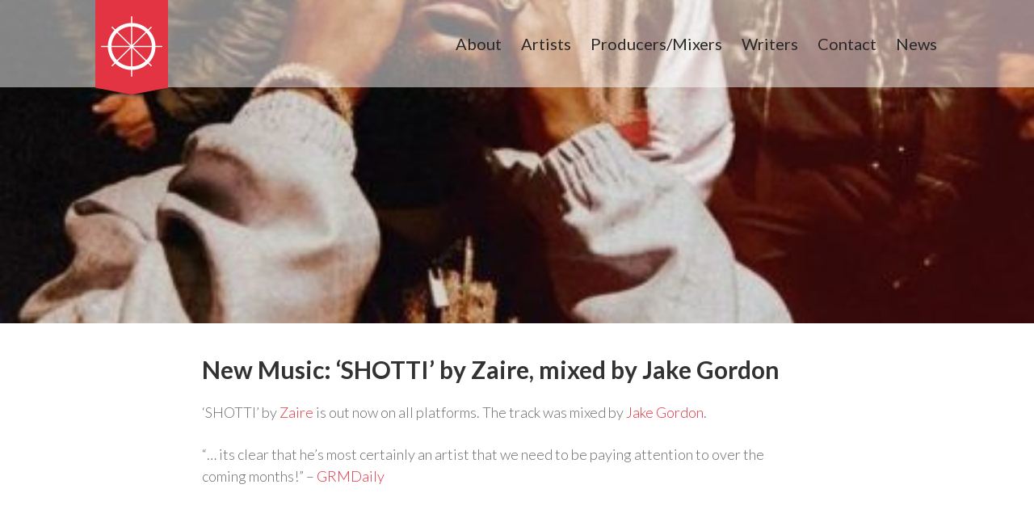

--- FILE ---
content_type: text/html; charset=UTF-8
request_url: https://piecesof8music.com/new-music-shotti-zaire/
body_size: 4129
content:
<!DOCTYPE html>
<html lang="en-US" prefix="og: http://ogp.me/ns#">
<head>
<meta charset="UTF-8" />
<meta name="viewport" content="width=device-width, initial-scale=1, maximum-scale=1">
<title>New Music: ‘SHOTTI’ by Zaire, mixed by Jake Gordon - Pieces of 8 Music</title>
<!-- LINKS/CSS -->
<link rel="profile" href="http://gmpg.org/xfn/11" />
<link rel="stylesheet" type="text/css" media="all" href='//piecesof8music.com/wp-content/cache/wpfc-minified/31hvlkjb/43z6c.css' />
<link rel="stylesheet" type="text/css" href='https://fonts.googleapis.com/css?family=Lato:300,400,700,300italic,400italic,700italic' />
<link rel="pingback" href="https://piecesof8music.com/xmlrpc.php" />
<!-- JQUERY/SCRIPTS -->
<script type="d244992609752bb544c10222-text/javascript" src="https://ajax.googleapis.com/ajax/libs/jquery/1.10.0/jquery.min.js"></script>
<script type="d244992609752bb544c10222-text/javascript" src="https://piecesof8music.com/wp-content/themes/EtherStarkers/js/jquery.maximage.min.js"></script>
<script type="d244992609752bb544c10222-text/javascript" src="https://piecesof8music.com/wp-content/themes/EtherStarkers/js/main.js"></script>
<!-- This site is optimized with the Yoast SEO plugin v5.7.1 - https://yoast.com/wordpress/plugins/seo/ -->
<link rel="canonical" href="https://piecesof8music.com/new-music-shotti-zaire/" />
<meta property="og:locale" content="en_US" />
<meta property="og:type" content="article" />
<meta property="og:title" content="New Music: ‘SHOTTI’ by Zaire, mixed by Jake Gordon - Pieces of 8 Music" />
<meta property="og:description" content="‘SHOTTI’ by Zaire is out now on all platforms. The track was mixed by Jake Gordon. “&#8230; its clear that he’s most certainly an artist that we need to be paying attention to over the coming months!” &#8211; GRMDaily" />
<meta property="og:url" content="https://piecesof8music.com/new-music-shotti-zaire/" />
<meta property="og:site_name" content="Pieces of 8 Music" />
<meta property="article:tag" content="music video" />
<meta property="article:tag" content="New Music" />
<meta property="article:tag" content="newmusic" />
<meta property="article:tag" content="SHOTTI" />
<meta property="article:tag" content="Zaire" />
<meta property="article:section" content="Uncategorized" />
<meta property="article:published_time" content="2021-01-25T16:09:55+00:00" />
<meta property="article:modified_time" content="2021-07-26T14:01:13+00:00" />
<meta property="og:updated_time" content="2021-07-26T14:01:13+00:00" />
<meta property="og:image" content="https://piecesof8music.com/wp-content/uploads/2021/01/D389F56D-8AC4-4AE7-91C0-5FFDBBB3B558.jpeg" />
<meta property="og:image:secure_url" content="https://piecesof8music.com/wp-content/uploads/2021/01/D389F56D-8AC4-4AE7-91C0-5FFDBBB3B558.jpeg" />
<meta property="og:image:width" content="801" />
<meta property="og:image:height" content="801" />
<script type='application/ld+json'>{"@context":"http:\/\/schema.org","@type":"WebSite","@id":"#website","url":"https:\/\/piecesof8music.com\/","name":"Pieces of 8 Music","potentialAction":{"@type":"SearchAction","target":"https:\/\/piecesof8music.com\/?s={search_term_string}","query-input":"required name=search_term_string"}}</script>
<!-- / Yoast SEO plugin. -->
<link rel='dns-prefetch' href='//piecesof8music.com' />
<link rel='dns-prefetch' href='//s.w.org' />
<link rel="alternate" type="application/rss+xml" title="Pieces of 8 Music &raquo; Feed" href="https://piecesof8music.com/feed/" />
<link rel="alternate" type="application/rss+xml" title="Pieces of 8 Music &raquo; Comments Feed" href="https://piecesof8music.com/comments/feed/" />
<link rel="alternate" type="application/rss+xml" title="Pieces of 8 Music &raquo; New Music: ‘SHOTTI’ by Zaire, mixed by Jake Gordon Comments Feed" href="https://piecesof8music.com/new-music-shotti-zaire/feed/" />
<script type="d244992609752bb544c10222-text/javascript">
window._wpemojiSettings = {"baseUrl":"https:\/\/s.w.org\/images\/core\/emoji\/2.3\/72x72\/","ext":".png","svgUrl":"https:\/\/s.w.org\/images\/core\/emoji\/2.3\/svg\/","svgExt":".svg","source":{"concatemoji":"https:\/\/piecesof8music.com\/wp-includes\/js\/wp-emoji-release.min.js?ver=4.8.3"}};
!function(a,b,c){function d(a){var b,c,d,e,f=String.fromCharCode;if(!k||!k.fillText)return!1;switch(k.clearRect(0,0,j.width,j.height),k.textBaseline="top",k.font="600 32px Arial",a){case"flag":return k.fillText(f(55356,56826,55356,56819),0,0),b=j.toDataURL(),k.clearRect(0,0,j.width,j.height),k.fillText(f(55356,56826,8203,55356,56819),0,0),c=j.toDataURL(),b!==c&&(k.clearRect(0,0,j.width,j.height),k.fillText(f(55356,57332,56128,56423,56128,56418,56128,56421,56128,56430,56128,56423,56128,56447),0,0),b=j.toDataURL(),k.clearRect(0,0,j.width,j.height),k.fillText(f(55356,57332,8203,56128,56423,8203,56128,56418,8203,56128,56421,8203,56128,56430,8203,56128,56423,8203,56128,56447),0,0),c=j.toDataURL(),b!==c);case"emoji4":return k.fillText(f(55358,56794,8205,9794,65039),0,0),d=j.toDataURL(),k.clearRect(0,0,j.width,j.height),k.fillText(f(55358,56794,8203,9794,65039),0,0),e=j.toDataURL(),d!==e}return!1}function e(a){var c=b.createElement("script");c.src=a,c.defer=c.type="text/javascript",b.getElementsByTagName("head")[0].appendChild(c)}var f,g,h,i,j=b.createElement("canvas"),k=j.getContext&&j.getContext("2d");for(i=Array("flag","emoji4"),c.supports={everything:!0,everythingExceptFlag:!0},h=0;h<i.length;h++)c.supports[i[h]]=d(i[h]),c.supports.everything=c.supports.everything&&c.supports[i[h]],"flag"!==i[h]&&(c.supports.everythingExceptFlag=c.supports.everythingExceptFlag&&c.supports[i[h]]);c.supports.everythingExceptFlag=c.supports.everythingExceptFlag&&!c.supports.flag,c.DOMReady=!1,c.readyCallback=function(){c.DOMReady=!0},c.supports.everything||(g=function(){c.readyCallback()},b.addEventListener?(b.addEventListener("DOMContentLoaded",g,!1),a.addEventListener("load",g,!1)):(a.attachEvent("onload",g),b.attachEvent("onreadystatechange",function(){"complete"===b.readyState&&c.readyCallback()})),f=c.source||{},f.concatemoji?e(f.concatemoji):f.wpemoji&&f.twemoji&&(e(f.twemoji),e(f.wpemoji)))}(window,document,window._wpemojiSettings);
</script>
<style type="text/css">
img.wp-smiley,
img.emoji {
display: inline !important;
border: none !important;
box-shadow: none !important;
height: 1em !important;
width: 1em !important;
margin: 0 .07em !important;
vertical-align: -0.1em !important;
background: none !important;
padding: 0 !important;
}
</style>
<script type="d244992609752bb544c10222-text/javascript" src='https://piecesof8music.com/wp-content/themes/EtherStarkers/admin/ets.js?ver=4.8.3'></script>
<link rel='https://api.w.org/' href='https://piecesof8music.com/wp-json/' />
<link rel="EditURI" type="application/rsd+xml" title="RSD" href="https://piecesof8music.com/xmlrpc.php?rsd" />
<link rel="wlwmanifest" type="application/wlwmanifest+xml" href="https://piecesof8music.com/wp-includes/wlwmanifest.xml" /> 
<meta name="generator" content="WordPress 4.8.3" />
<link rel='shortlink' href='https://piecesof8music.com/?p=3306' />
<link rel="alternate" type="application/json+oembed" href="https://piecesof8music.com/wp-json/oembed/1.0/embed?url=https%3A%2F%2Fpiecesof8music.com%2Fnew-music-shotti-zaire%2F" />
<link rel="alternate" type="text/xml+oembed" href="https://piecesof8music.com/wp-json/oembed/1.0/embed?url=https%3A%2F%2Fpiecesof8music.com%2Fnew-music-shotti-zaire%2F&#038;format=xml" />
</head>
<body class="post-template-default single single-post postid-3306 single-format-standard">
<div id="header">
<div class="grid_3 logo">
<a href="https://piecesof8music.com"></a>
</div>
<div class="grid_9">
<div class="menu-main-container"><ul id="menu-main" class="menu"><li id="menu-item-14" class="menu-item menu-item-type-post_type menu-item-object-page menu-item-14"><a href="https://piecesof8music.com/about/">About</a></li>
<li id="menu-item-446" class="menu-item menu-item-type-post_type menu-item-object-page menu-item-446"><a href="https://piecesof8music.com/artists/">Artists</a></li>
<li id="menu-item-445" class="menu-item menu-item-type-post_type menu-item-object-page menu-item-445"><a title="Producer " href="https://piecesof8music.com/producers/">Producers/Mixers</a></li>
<li id="menu-item-3932" class="menu-item menu-item-type-post_type menu-item-object-page menu-item-3932"><a href="https://piecesof8music.com/writers/">Writers</a></li>
<li id="menu-item-20" class="menu-item menu-item-type-post_type menu-item-object-page menu-item-20"><a href="https://piecesof8music.com/contact/">Contact</a></li>
<li id="menu-item-1256" class="menu-item menu-item-type-post_type menu-item-object-page menu-item-1256"><a href="https://piecesof8music.com/news/">News</a></li>
</ul></div>	</div>
</div>
<a href="javascript:;" id="menu_btn">
<div class="lines"></div>
</a>
<div id="menu">
<div class="links">
<ul id="menu-main-1" class="menu"><li class="menu-item menu-item-type-post_type menu-item-object-page menu-item-14"><a href="https://piecesof8music.com/about/">About</a></li>
<li class="menu-item menu-item-type-post_type menu-item-object-page menu-item-446"><a href="https://piecesof8music.com/artists/">Artists</a></li>
<li class="menu-item menu-item-type-post_type menu-item-object-page menu-item-445"><a title="Producer " href="https://piecesof8music.com/producers/">Producers/Mixers</a></li>
<li class="menu-item menu-item-type-post_type menu-item-object-page menu-item-3932"><a href="https://piecesof8music.com/writers/">Writers</a></li>
<li class="menu-item menu-item-type-post_type menu-item-object-page menu-item-20"><a href="https://piecesof8music.com/contact/">Contact</a></li>
<li class="menu-item menu-item-type-post_type menu-item-object-page menu-item-1256"><a href="https://piecesof8music.com/news/">News</a></li>
</ul>	</div>
</div>
<div id="page_title" class="news" style="background-image:url(https://piecesof8music.com/wp-content/uploads/2021/01/D389F56D-8AC4-4AE7-91C0-5FFDBBB3B558-460x270.jpeg);"></div>
<div class="container_12 loop" id="page_content">
<div class="grid_10 prefix_1">
<div class="user-content post-3306 post type-post status-publish format-standard has-post-thumbnail hentry category-uncategorized tag-music-video tag-new-music tag-newmusic tag-shotti tag-zaire">
<h1 class="small"><a href="https://piecesof8music.com/new-music-shotti-zaire/" title="Permalink to New Music: ‘SHOTTI’ by Zaire, mixed by Jake Gordon" rel="bookmark">New Music: ‘SHOTTI’ by Zaire, mixed by Jake Gordon</a></h1>
<p>‘SHOTTI’ by <a href="https://open.spotify.com/artist/7eAsCMv2IYlqYV2eZCLkay?si=WAu6gLsuTOeKvomyhMpA3A">Zaire</a> is out now on all platforms. The track was mixed by <a href="https://piecesof8music.com/roster/jake-gordon/">Jake Gordon</a>.</p>
<p>“&#8230; its clear that he’s most certainly an artist that we need to be paying attention to over the coming months!” &#8211; <a href="https://grmdaily.com/under-the-radar-33/">GRMDaily</a></p>
<p><iframe width="500" height="281" src="https://www.youtube.com/embed/PVb-ogybIek?feature=oembed" frameborder="0" allow="accelerometer; autoplay; clipboard-write; encrypted-media; gyroscope; picture-in-picture" allowfullscreen></iframe></p>
<span class="date">Posted on 25/01/2021</span>
</div>
</div>
</div>

<div id="footer">
<div class="footer2">
<div class="container_12">
<div class="grid_5">
&copy; Pieces of 8 Music | <a href="/cdn-cgi/l/email-protection#85ecebe3eac5f5ece0e6e0f6eae3bde8f0f6ece6abe6eae8"><span class="__cf_email__" data-cfemail="cfa6a1a9a08fbfa6aaacaabca0a9f7a2babca6ace1aca0a2">[email&#160;protected]</span></a>
</div>
<div class="grid_2 footer-social textcenter">
<a href="http://facebook.com/piecesof8music" target="_blank">
<img src="https://piecesof8music.com/wp-content/themes/EtherStarkers/images/footer-fb.png"/>
</a>
<a href="https://twitter.com/piecesof8music" target="_blank">
<img src="https://piecesof8music.com/wp-content/themes/EtherStarkers/images/footer-twitter.png"/>
</a>
<a href="https://www.instagram.com/piecesof8music/" target="_blank">
<img src="https://piecesof8music.com/wp-content/themes/EtherStarkers/images/footer-instagram.png"/>
</a>
</div>
<div class="grid_5 textright"> 
<a href="https://piecesof8music.com/sitemap">Sitemap</a> | 
<a href="https://piecesof8music.com/privacy">Privacy</a> | 
<a href="https://piecesof8music.com/terms">Terms</a> | 
<a href="https://ethercreative.co.uk/" target="_blank">Site by Ether</a>
</div>
</div>
</div>
</div>
<script data-cfasync="false" src="/cdn-cgi/scripts/5c5dd728/cloudflare-static/email-decode.min.js"></script><script type="d244992609752bb544c10222-text/javascript">
(function(i,s,o,g,r,a,m){i['GoogleAnalyticsObject']=r;i[r]=i[r]||function(){
(i[r].q=i[r].q||[]).push(arguments)},i[r].l=1*new Date();a=s.createElement(o),
m=s.getElementsByTagName(o)[0];a.async=1;a.src=g;m.parentNode.insertBefore(a,m)
})(window,document,'script','//www.google-analytics.com/analytics.js','ga');
ga('create', 'UA-861278-10', 'piecesof8music.com');
ga('send', 'pageview');
</script>
<script type="d244992609752bb544c10222-text/javascript" src='https://piecesof8music.com/wp-includes/js/comment-reply.min.js?ver=4.8.3'></script>
<script type="d244992609752bb544c10222-text/javascript" src='https://piecesof8music.com/wp-includes/js/wp-embed.min.js?ver=4.8.3'></script>
<script src="/cdn-cgi/scripts/7d0fa10a/cloudflare-static/rocket-loader.min.js" data-cf-settings="d244992609752bb544c10222-|49" defer></script><script defer src="https://static.cloudflareinsights.com/beacon.min.js/vcd15cbe7772f49c399c6a5babf22c1241717689176015" integrity="sha512-ZpsOmlRQV6y907TI0dKBHq9Md29nnaEIPlkf84rnaERnq6zvWvPUqr2ft8M1aS28oN72PdrCzSjY4U6VaAw1EQ==" data-cf-beacon='{"version":"2024.11.0","token":"41bdf9c7607e405db671934e79a96bf4","r":1,"server_timing":{"name":{"cfCacheStatus":true,"cfEdge":true,"cfExtPri":true,"cfL4":true,"cfOrigin":true,"cfSpeedBrain":true},"location_startswith":null}}' crossorigin="anonymous"></script>
</body>
</html><!-- WP Fastest Cache file was created in 0.030584096908569 seconds, on 13-10-25 9:07:25 --><!-- via php -->

--- FILE ---
content_type: text/css
request_url: https://piecesof8music.com/wp-content/cache/wpfc-minified/31hvlkjb/43z6c.css
body_size: 8381
content:
*,html,body,div,dl,dt,dd,ul,ol,li,h1,h2,h3,h4,h5,h6,pre,form,label,fieldset,input,p,blockquote,th,td{margin:0;padding:0}table{border-collapse:collapse;border-spacing:0}fieldset,img{border:0}address,caption,cite,code,dfn,em,strong,th,var{font-style:normal;font-weight:normal}ol,ul,li{list-style:none}caption,th{text-align:left}h1,h2,h3,h4,h5,h6{font-size:100%;font-weight:normal}q:before,q:after{content:''}strong{font-weight:bold}em{font-style:italic}a img{border:0}.desktop{display:block}.ipad,.mobile{display:none}
.container_12,.container_16{margin-left:auto;margin-right:auto;width:960px}.grid_1,.grid_2,.grid_3,.grid_4,.grid_5,.grid_6,.grid_7,.grid_8,.grid_9,.grid_10,.grid_11,.grid_12,.grid_13,.grid_14,.grid_15,.grid_16{display:inline;float:left;margin-left:10px;margin-right:10px}.pull_1,.pull_2,.pull_3,.pull_4,.pull_5,.pull_6,.pull_7,.pull_8,.pull_9,.pull_10,.pull_11,.pull_12,.pull_13,.pull_14,.pull_15,.push_1,.push_2,.push_3,.push_4,.push_5,.push_6,.push_7,.push_8,.push_9,.push_10,.push_11,.push_12,.push_13,.push_14,.push_15{position:relative}.container_12 .grid_3,.container_16 .grid_4{width:220px}.container_12 .grid_6,.container_16 .grid_8{width:460px}.container_12 .grid_9,.container_16 .grid_12{width:700px}.container_12 .grid_12,.container_16 .grid_16{width:940px}.alpha{margin-left:0}.omega{margin-right:0}.container_12 .grid_1{width:60px}.container_12 .grid_2{width:140px}.container_12 .grid_4{width:300px}.container_12 .grid_5{width:380px}.container_12 .grid_7{width:540px}.container_12 .grid_8{width:620px}.container_12 .grid_10{width:780px}.container_12 .grid_11{width:860px}.container_16 .grid_1{width:40px}.container_16 .grid_2{width:100px}.container_16 .grid_3{width:160px}.container_16 .grid_5{width:280px}.container_16 .grid_6{width:340px}.container_16 .grid_7{width:400px}.container_16 .grid_9{width:520px}.container_16 .grid_10{width:580px}.container_16 .grid_11{width:640px}.container_16 .grid_13{width:760px}.container_16 .grid_14{width:820px}.container_16 .grid_15{width:880px}.container_12 .prefix_3,.container_16 .prefix_4{padding-left:240px}.container_12 .prefix_6,.container_16 .prefix_8{padding-left:480px}.container_12 .prefix_9,.container_16 .prefix_12{padding-left:720px}.container_12 .prefix_1{padding-left:80px}.container_12 .prefix_2{padding-left:160px}.container_12 .prefix_4{padding-left:320px}.container_12 .prefix_5{padding-left:400px}.container_12 .prefix_7{padding-left:560px}.container_12 .prefix_8{padding-left:640px}.container_12 .prefix_10{padding-left:800px}.container_12 .prefix_11{padding-left:880px}.container_16 .prefix_1{padding-left:60px}.container_16 .prefix_2{padding-left:120px}.container_16 .prefix_3{padding-left:180px}.container_16 .prefix_5{padding-left:300px}.container_16 .prefix_6{padding-left:360px}.container_16 .prefix_7{padding-left:420px}.container_16 .prefix_9{padding-left:540px}.container_16 .prefix_10{padding-left:600px}.container_16 .prefix_11{padding-left:660px}.container_16 .prefix_13{padding-left:780px}.container_16 .prefix_14{padding-left:840px}.container_16 .prefix_15{padding-left:900px}.container_12 .suffix_3,.container_16 .suffix_4{padding-right:240px}.container_12 .suffix_6,.container_16 .suffix_8{padding-right:480px}.container_12 .suffix_9,.container_16 .suffix_12{padding-right:720px}.container_12 .suffix_1{padding-right:80px}.container_12 .suffix_2{padding-right:160px}.container_12 .suffix_4{padding-right:320px}.container_12 .suffix_5{padding-right:400px}.container_12 .suffix_7{padding-right:560px}.container_12 .suffix_8{padding-right:640px}.container_12 .suffix_10{padding-right:800px}.container_12 .suffix_11{padding-right:880px}.container_16 .suffix_1{padding-right:60px}.container_16 .suffix_2{padding-right:120px}.container_16 .suffix_3{padding-right:180px}.container_16 .suffix_5{padding-right:300px}.container_16 .suffix_6{padding-right:360px}.container_16 .suffix_7{padding-right:420px}.container_16 .suffix_9{padding-right:540px}.container_16 .suffix_10{padding-right:600px}.container_16 .suffix_11{padding-right:660px}.container_16 .suffix_13{padding-right:780px}.container_16 .suffix_14{padding-right:840px}.container_16 .suffix_15{padding-right:900px}.container_12 .push_3,.container_16 .push_4{left:240px}.container_12 .push_6,.container_16 .push_8{left:480px}.container_12 .push_9,.container_16 .push_12{left:720px}.container_12 .push_1{left:80px}.container_12 .push_2{left:160px}.container_12 .push_4{left:320px}.container_12 .push_5{left:400px}.container_12 .push_7{left:560px}.container_12 .push_8{left:640px}.container_12 .push_10{left:800px}.container_12 .push_11{left:880px}.container_16 .push_1{left:60px}.container_16 .push_2{left:120px}.container_16 .push_3{left:180px}.container_16 .push_5{left:300px}.container_16 .push_6{left:360px}.container_16 .push_7{left:420px}.container_16 .push_9{left:540px}.container_16 .push_10{left:600px}.container_16 .push_11{left:660px}.container_16 .push_13{left:780px}.container_16 .push_14{left:840px}.container_16 .push_15{left:900px}.container_12 .pull_3,.container_16 .pull_4{left:-240px}.container_12 .pull_6,.container_16 .pull_8{left:-480px}.container_12 .pull_9,.container_16 .pull_12{left:-720px}.container_12 .pull_1{left:-80px}.container_12 .pull_2{left:-160px}.container_12 .pull_4{left:-320px}.container_12 .pull_5{left:-400px}.container_12 .pull_7{left:-560px}.container_12 .pull_8{left:-640px}.container_12 .pull_10{left:-800px}.container_12 .pull_11{left:-880px}.container_16 .pull_1{left:-60px}.container_16 .pull_2{left:-120px}.container_16 .pull_3{left:-180px}.container_16 .pull_5{left:-300px}.container_16 .pull_6{left:-360px}.container_16 .pull_7{left:-420px}.container_16 .pull_9{left:-540px}.container_16 .pull_10{left:-600px}.container_16 .pull_11{left:-660px}.container_16 .pull_13{left:-780px}.container_16 .pull_14{left:-840px}.container_16 .pull_15{left:-900px}.clearfix:after,.clearfix:before,.container_12:after,.container_12:before,.container_16:after,.container_16:before{content:".";display:block;overflow:hidden;visibility:hidden;font-size:0;line-height:0;width:0;height:0}.clearfix:after,.container_12:after,.container_16:after{clear:both}.clearfix,.container_12,.container_16{zoom:1}body,html{min-width:768px;height:100%}body{font-size:16px;background:#fff;color:#282828;line-height:1.5em;font-family:Lato,Helvetica Neue,Helvetica,Arial,sans-serif;text-rendering:optimizeLegibility;-webkit-font-smoothing:antialiased}body.single-roster #header{background:hsla(0,0%,100%,.7)}h1,h2,h3,h4,h5,h6{line-height:1.3;font-weight:700;margin-bottom:20px}h1{font-size:36px}h2{font-size:30px}h3{font-size:24px}h4{color:#fff;font-size:22px}p{line-height:1.5;margin-bottom:10px}a{color:#e33444;text-decoration:none}a.underline:hover{text-decoration:underline}.textleft{text-align:left}.textcenter{text-align:center}.textright{text-align:right}.alignright{float:right}.alignleft{float:left}.page-content{padding:50px 0}.wheel-small{clear:both;width:50px;height:50px;margin:auto;display:block;background:url(//piecesof8music.com/wp-content/themes/EtherStarkers/images/wheel-small.png)}.wheel-small.margin{margin:20px auto}input,textarea{width:100%;outline:none;font-size:16px;background:none;font-family:Lato,Helvetica Neue,Helvetica,Arial,sans-serif;box-sizing:border-box;border:1px solid #c4c4c4;padding:.55em .75em .65em;color:#303030;-webkit-font-smoothing:antialiased}input[type=email],input[type=submit],input[type=tel],input[type=text],textarea{-webkit-appearance:none}::-webkit-input-placeholder{color:#303030}:-moz-placeholder,::-moz-placeholder{color:#303030}:-ms-input-placeholder{color:#303030}textarea{display:block;min-height:180px}.button,button,input[type=submit]{width:auto;color:#fff;font-weight:700;text-align:center;background:#e33444;border:1px solid #e33444;cursor:pointer;transition:all .5s ease}.button:hover,button:hover,input[type=submit]:hover{background:#c83240}.button:active,button:active,input[type=submit]:active{box-shadow:inset 0 1px 3px 1px rgba(0,0,0,.3)}div.row{width:100%;font-size:0;margin-bottom:20px}div.row div.field{width:48.5%;font-size:16px;display:inline-block}div.row div.field:first-child{margin-right:3%}#header{z-index:50;height:108px;padding:0 100px;position:relative;background:hsla(0,0%,100%,.5)}#header .logo{float:left;height:108px}#header .logo a{background:url(//piecesof8music.com/wp-content/themes/EtherStarkers/images/logo-small.png) no-repeat;height:120px;width:106px;display:block;-webkit-animation:logo 1s;animation:logo 1s;background-size:cover}#header .logo img{margin-bottom:-15px}#header .grid_9{float:right}#header ul.menu{float:right;font-size:20px;line-height:108px}#header ul.menu li{display:inline;padding:0 10px;font-weight:400;text-align:right}#header ul.menu li a{color:#282828}.home #header,.page-template-page-home-new #header{display:none;background:none}.home #header ul.menu li a,.page-template-page-home-new #header ul.menu li a{color:#fff;text-shadow:0 1px 1px #000}a#menu_btn{width:33px;height:25px;display:none;position:absolute;right:30px;top:43px;z-index:1000}a#menu_btn div.lines{background:#e63340;width:33px;height:5px;margin:10px 0;position:relative;transition:all .3s ease}a#menu_btn div.lines:after,a#menu_btn div.lines:before{content:"";background:#e63340;width:33px;height:5px;display:block;position:absolute;transition:all .3s ease}a#menu_btn div.lines:before{top:-10px}a#menu_btn div.lines:after{top:10px}a#menu_btn.active div.lines{background:none}a#menu_btn.active div.lines:after,a#menu_btn.active div.lines:before{background:#fff;top:0}a#menu_btn.active div.lines:before{transform:rotate(-45deg)}a#menu_btn.active div.lines:after{transform:rotate(45deg)}@media only screen and (max-width:767px){a#menu_btn{display:block}}body.home a#menu_btn div.lines,body.home a#menu_btn div.lines:after,body.home a#menu_btn div.lines:before{background:#fff}div#menu{background:#e33444;display:none;position:fixed;left:0;right:0;top:0;bottom:0;z-index:500}div#menu div.links{height:100%}div#menu div.links ul{float:left;position:relative;left:50%;top:50%;color:#fff;text-align:center;transform:translate(-50%,-50%)}div#menu div.links ul li{padding-top:25px;opacity:0;filter:alpha(opacity = 0);transform:translate3d(0,-50%,0);transition:all .3s ease}div#menu div.links ul li:first-child{padding-top:0}div#menu div.links ul li:first-child a:before{display:none}div#menu div.links ul li.active{opacity:1;filter:alpha(opacity = 100);transform:translateZ(0)}div#menu div.links ul li p{font-size:31px;line-height:1.3em}div#menu div.links ul li p a{color:#fff}div#menu div.links ul li a{display:block;position:relative;margin-top:25px;opacity:1;filter:alpha(opacity = 50);font-size:34px;color:#fff;line-height:1em;transition:opacity .3s ease}div#menu div.links ul li a:before{content:"";background:#fff;width:56px;height:1px;position:absolute;left:50%;top:-26px;margin-left:-28px}div#menu div.links ul li a:hover{text-decoration:underline}div#menu div.links ul li span{display:block;font-size:20px;font-weight:400;font-style:italic}@media only screen and (max-height:830px){div#menu div.links ul li{padding-top:15px}div#menu div.links ul li p{font-size:30px;line-height:1.8em}div#menu div.links ul li p.desktop{display:none}div#menu div.links ul li p.mobile{display:block}div#menu div.links ul li p a{opacity:1}div#menu div.links ul li a{margin-top:0;font-size:30px;line-height:1.5em}div#menu div.links ul li a:before{top:-5px}div#menu div.links ul li span{display:none}}#hero{width:100%;height:80%;top:-230px;display:table;background:#000;position:relative;margin-bottom:-230px;background:url(//piecesof8music.com/wp-content/themes/EtherStarkers/images/slide_home.jpg) no-repeat 50%;background-size:cover;min-height:790px}#hero h1,#hero h2,#hero h3,#hero h4,#hero h5,#hero h6{margin-bottom:0}#hero ul#slider,#hero ul#slider li.slide{top:0;left:0;right:0;bottom:0;z-index:1;position:absolute}#hero .video{z-index:10;width:100%;height:100%;display:table;overflow:hidden;min-height:800px;position:relative;margin-bottom:-148px}#hero .video .container_12{width:100%;display:table-cell;vertical-align:middle;padding-bottom:148px}#hero .video .container_12 .grid_10{float:none;margin:auto}#hero .video .container_12 img{margin-bottom:20px}#hero .video .container_12 p{color:#fff;height:115px;font-size:38px;font-weight:700;margin-bottom:-115px;text-shadow:0 1px 3px rgba(0,0,0,.3)}#hero .video .container_12 a.roster{color:#fff;display:block;font-size:28px;font-weight:700;line-height:46px;margin:30px auto;width:250px;height:50px;border:2px solid #fff}#hero .bar{z-index:10;height:145px;position:relative;border-top:5px solid #282828}#hero .bar .col-50{width:50%;float:left}#hero .bar .col-50 h1{color:#fff;font-size:40px;font-weight:300;line-height:145px;text-transform:uppercase}#hero .bar .col-50.artists{background:#e33444;text-align:right}#hero .bar .col-50.artists h1{margin-right:40px;padding-right:110px;background:url(//piecesof8music.com/wp-content/themes/EtherStarkers/images/icon-artists.png) no-repeat 100%}#hero .bar .col-50.producers{background:#c12c3a}#hero .bar .col-50.producers h1{margin-left:40px;padding-left:110px;background:url(//piecesof8music.com/wp-content/themes/EtherStarkers/images/icon-producers.png) no-repeat 0}.home-about{font-size:18px;font-weight:300;margin-bottom:30px}.home-roster{margin:30px auto -45px}.home-roster h2{margin-bottom:40px}.home-roster ul.roster li{overflow:hidden}.home-roster ul.roster li div.image{height:270px;background:#000}#page_title{top:-108px;width:100%;height:400px;position:relative;text-align:center;margin-bottom:-70px;background:url(//piecesof8music.com/wp-content/themes/EtherStarkers/images/pagetitle-news.jpg) no-repeat 50%;background-size:cover}#page_title h1{line-height:1.3;margin-top:200px}#page_title h1,.page-title{font-size:38px;font-weight:300}.page-title{margin-bottom:20px}.archive-description{font-size:24px;font-weight:300;text-align:center;margin-bottom:20px}.user-content{font-size:18px;font-weight:300;padding-right:30px}.user-content p{margin-bottom:15px}#page_content.loop .post.user-content{margin-bottom:30px;padding-bottom:30px;border-bottom:2px solid #cecece}#page_content.loop .post.user-content h1{font-size:40px}#page_content.loop .post.user-content h1 a{color:#323232}#page_content.loop .post.user-content h1.small{font-size:30px}#page_content.loop .post.user-content p{color:#6a6a6a;font-weight:300;margin-bottom:25px}#page_content.loop .post.user-content span.date{color:#6a6a6a;font-size:12px}#page_content.loop .post.user-content:last-child{border-bottom:none}#page_content.contact{z-index:100;position:relative}#page_content.contact .grid_10{margin-top:92px;background:#fff;margin-left:90px;margin-bottom:100px}#page_content.contact .grid_10 form{width:80%;margin:30px auto auto;text-align:center}#page_content.contact .grid_10 form h1{margin-bottom:15px}#page_content.contact .grid_10 form p{font-size:20px;font-weight:300;margin-bottom:35px}#page_content.contact .response{color:#fff;width:780px;display:block;padding:10px 0;font-size:16px;font-weight:600;position:relative;margin-left:-80px;margin-bottom:20px;background:#e33444}#page_content.contact .response.error:after,#page_content.contact .response.error:before{width:24px;height:24px;content:"!";color:#e33444;background:#fff;position:absolute;border-radius:100%}#page_content.contact .response.error:before{left:10px}#page_content.contact .response.error:after{right:10px}#page_content.page{padding:25px 0 45px}#page_content.page p{font-size:18px}#page_content.page-404{padding:100px 0}#page_content.page-404 form#searchform,#page_content.page-search form#searchform{margin:20px 0}#page_content.page-404 form#searchform>div,#page_content.page-search form#searchform>div{font-size:0}#page_content.page-404 form#searchform>div>*,#page_content.page-search form#searchform>div>*{font-size:16px;vertical-align:top;display:inline-block}#page_content.page-404 form#searchform label,#page_content.page-search form#searchform label{background:#323232;line-height:40px;font-weight:700;padding:0 10px;color:#fff}#page_content.page-404 form#searchform input[type=text],#page_content.page-search form#searchform input[type=text]{width:360px;border-width:1px 0}#page_content .sidebar>div{margin-bottom:30px}#page_content .sidebar h3{color:#323232;font-size:22px;margin-bottom:15px;padding-bottom:15px;border-bottom:2px solid #cecece}ul.roster{font-size:0;margin:20px 0 40px;text-align:center;zoom:1}ul.roster li{background-position:50%;float:none;font-size:16px;position:relative;margin-bottom:8px;display:inline-block;overflow:hidden;margin-top:20px!important}ul.roster li:first-child{margin-top:0!important}ul.roster li div.image{height:270px;background:#000}ul.roster li img{opacity:1;display:block;transition:opacity .45s ease}ul.roster li a{display:block;position:relative}ul.roster li .fill{position:absolute;left:0;right:0;top:0;bottom:0}ul.roster li:hover img{opacity:0;-ms-filter:"progid:DXImageTransform.Microsoft.Alpha(Opacity=0)";filter:alpha(opacity=0)}ul.roster li:hover div.hover{opacity:1}ul.roster li:hover div.hover span{transform:translate3d(0,-50%,0)}ul.roster li div.hover{background:rgba(0,0,0,.3);overflow:hidden;opacity:0;transition:opacity .45s ease}ul.roster li div.hover span{padding:15px;top:50%;bottom:auto;font-size:16px;color:#fff;transform:translate3d(0,-38%,0);transition:.45s ease}ul.roster li .text{margin-top:10px}ul.roster li .text h4{color:#161616;margin-bottom:0;font-size:18px}ul.roster li .text span.job-title{color:#161616;font-size:14px}#feature_photo{top:-108px;width:100%;height:670px;overflow:hidden;position:relative;margin-bottom:-110px;background-size:cover;background-repeat:no-repeat;background-position:50%}#feature_photo.co-writer:after,#feature_photo.contact:after,#feature_photo.engineer:after,#feature_photo.mixer:after,#feature_photo.producer:after,#feature_photo.producers-engineers-mixers:after,#feature_photo.producers-mixers:after{width:100%;content:"";z-index:100;height:260px;bottom:-44px;display:block;position:absolute;background-image:linear-gradient(bottom,#fff 25%,hsla(0,0%,100%,0));background-image:-webkit-linear-gradient(bottom,#fff 25%,hsla(0,0%,100%,0));border-bottom:10px solid #fff}#feature_photo.co-writer ul#gallery.animate li,#feature_photo.engineer ul#gallery.animate li,#feature_photo.mixer ul#gallery.animate li,#feature_photo.producers-engineers-mixers ul#gallery.animate li,#feature_photo.producers-mixers ul#gallery.animate li,#feature_photo.producer ul#gallery.animate li{transition:transform 35s linear}#feature_photo.contact ul#gallery.animate li{transition:transform 55s linear}#feature_photo.co-writer,#feature_photo.engineer,#feature_photo.mixer,#feature_photo.producer,#feature_photo.producers-engineers-mixers,#feature_photo.producers-mixers{height:600px;margin-bottom:-250px;border-bottom:2px solid #fff}#feature_photo.contact{top:0;height:800px;margin-bottom:0;position:absolute}#page_content.roster{z-index:100;position:relative;padding-bottom:60px;margin-top:160px}#page_content.roster.producer .page-title{margin-bottom:80px}#page_content.roster .center h1.page-title{text-align:center}#page_content.artist,#page_content.writer,ul.track-list{margin-top:20px}ul.track-list{padding:20px;border-radius:5px;box-sizing:border-box;border:1px solid #d7d7d7}ul.track-list li.track{overflow:hidden;min-height:60px;margin-bottom:10px;padding-bottom:10px;border-bottom:1px solid #d7d7d7}ul.track-list li.track>*{float:left;cursor:pointer}ul.track-list li.track div.photo{width:60px;height:60px;background:#000}ul.track-list li.track div.meta{width:298px;height:60px;display:table;font-size:12px;line-height:1.35;padding-left:20px}ul.track-list li.track div.meta>div{display:table-cell;vertical-align:middle}ul.track-list li.track div.meta span{display:block}ul.track-list li.track div.meta span.artist{font-weight:700}ul.track-list li.track div.controls{width:40px;padding-top:10px}ul.track-list li.track div.controls a{width:40px;height:40px;display:block}ul.track-list li.track div.controls a.play{background:url(//piecesof8music.com/wp-content/themes/EtherStarkers/images/icon-controls-play.png) no-repeat 50%}ul.track-list li.track div.controls a.pause{background:url(//piecesof8music.com/wp-content/themes/EtherStarkers/images/icon-controls-pause.png) no-repeat 50%}ul.track-list li.track div.desc,ul.track-list li.track div.embed{width:100%;margin-top:10px;padding-top:10px;border-top:1px dashed #efefef}ul.track-list li.track div.desc p,ul.track-list li.track div.embed p{font-size:14px}ul.track-list li.track div.desc p:last-child,ul.track-list li.track div.embed p:last-child{margin-bottom:0}ul.track-list li.track:last-child{margin-bottom:0;padding-bottom:0;border-bottom:none}ul.social-networks{margin:30px 0;text-align:center}ul.social-networks li{width:25px;height:25px;opacity:.5;margin:0 5px;-webkit-border-radius:100%;-webkit-background-clip:padding-box;-moz-border-radius:100%;-moz-background-clip:padding;border-radius:100%;background-clip:padding-box;display:inline-block;transition:all .5s ease;background-size:cover}@media only screen and (max-width:767px){ul.social-networks li{width:33px;height:33px}}ul.social-networks li:hover{opacity:1}ul.social-networks li a{width:100%;height:100%;display:inline-block}ul.social-networks li.soundcloud{background-image:url(//piecesof8music.com/wp-content/themes/EtherStarkers/images/icon-social-soundcloud.png)}ul.social-networks li.twitter{background-image:url(//piecesof8music.com/wp-content/themes/EtherStarkers/images/icon-social-twitter.png)}ul.social-networks li.facebook{background-image:url(//piecesof8music.com/wp-content/themes/EtherStarkers/images/icon-social-facebook.png)}ul.social-networks li.youtube{background-image:url(//piecesof8music.com/wp-content/themes/EtherStarkers/images/icon-social-youtube.png)}ul.social-networks li.instagram{background-image:url(//piecesof8music.com/wp-content/themes/EtherStarkers/images/icon-social-instagram.png)}ul.social-networks li.tiktok{background-image:url(//piecesof8music.com/wp-content/themes/EtherStarkers/images/icon-social-tiktok.png)}ul.social-networks li.url{background-image:url(//piecesof8music.com/wp-content/themes/EtherStarkers/images/icon-social-url.png)}a.pdf-download{height:40px;font-size:20px;font-weight:300;margin-top:20px;text-indent:30px;line-height:40px;text-align:center;display:inline-block;background:url(//piecesof8music.com/wp-content/themes/EtherStarkers/images/icon-pdf-download.png) no-repeat 0}a.pdf-download:hover{font-weight:600}ul#gallery,ul#slider{top:0;left:0;right:0;bottom:0;z-index:1;font-size:0;line-height:1;position:absolute}ul#gallery{right:-200px;background:#fff}ul#gallery li{font-size:0;width:200px;height:200px;display:inline-block}ul#gallery img{width:100%!important;height:auto!important;display:block}@media only screen and (max-width:767px){ul#gallery{right:0!important}ul#gallery li{width:33.333%;height:auto}}ul#slider{background:#000}ul#slider li{top:0;left:0;right:0;bottom:0;opacity:0;position:absolute;background-size:cover;transition:all 1.5s ease;background-position:50%}ul#slider li.active{opacity:1}#footer{z-index:100;position:relative}#footer .footer1{color:#fff;height:290px;padding-top:20px;background:#282828}#footer .footer1 div.grid_6>div{padding:50px 25px}#footer .footer1 div.grid_6>div h2{color:#fff;font-size:32px}#footer .footer1 div.grid_6>div ul{padding:20px;border-color:#535353;border-style:solid;border-width:1px 0}#footer .footer1 div.grid_6>div ul.contact-details{font-size:28px;padding:10px 20px;min-height:102px}#footer .footer1 div.grid_6>div ul.contact-details li{font-weight:300;line-height:100px}#footer .footer1 div.grid_6>div ul.contact-details li a{display:block;color:#fff}#footer .footer1 div.grid_6>div ul.contact-details li a:hover{color:#e33444}#footer .footer1 div.grid_6>div ul.twitter{font-size:16px;line-height:1.6;min-height:82px}#footer .footer1 div.grid_6>div ul.twitter a{font-weight:700}#footer .footer2{width:100%;color:#fff;height:115px;font-size:14px;line-height:115px;background:#202020}#footer .footer2 a{color:#fff;padding:0 4px}#footer .footer2 div.footer-social{white-space:nowrap}#footer .footer2 div.footer-social a:first-child{padding-left:0}#footer .footer2 div.footer-social a:last-child{padding-right:0}#footer .footer2 div.footer-social img{width:25px;vertical-align:middle;opacity:.5;transition:all .5s ease}@media only screen and (max-width:767px){#footer .footer2 div.footer-social img{width:33px}}#footer .footer2 div.footer-social img:hover{opacity:1}div#home .fill{position:absolute;left:0;right:0;top:0;bottom:0}div#home div.header{position:absolute;left:30px;top:0;z-index:100;text-align:center}div#home div.header img{height:200px}@media only screen and (max-width:1024px){div#home div.header{right:30px;text-align:left}div#home div.header img{height:180px}}@media only screen and (max-width:512px){div#home div.header img{height:130px}}@media only screen and (max-width:1024px){div#home div.header div.menu-main-container{float:right}}div#home div.header div.menu-main-container ul{margin-top:20px}@media only screen and (max-width:767px){div#home div.header div.menu-main-container ul{display:none}}div#home div.header div.menu-main-container ul li{margin-top:10px}div#home div.header div.menu-main-container ul li a{font-size:16px;color:#fff;text-transform:uppercase;line-height:1em}div#home div.header div.menu-main-container ul li a:hover{text-decoration:underline}div#home div.hero{background:#000;height:770px;height:100vh;min-height:600px;position:relative;box-sizing:border-box}div#home div.hero div.slide{opacity:0;pointer-events:none;z-index:1;transition:opacity .9s ease}@media only screen and (max-width:1024px){div#home div.hero div.slide a{padding-top:93px}}div#home div.hero div.slide.active{opacity:1;pointer-events:all}div#home div.hero div.slide.z-index{z-index:2}div#home div.hero div.slide div.bg{background-size:cover;background-position:50%;opacity:.7;pointer-events:none}div#home div.hero div.slide div.bg iframe{width:100%;height:100%}div#home div.hero div.slide div.table{width:100%;height:100%;display:table}div#home div.hero div.slide div.table div.center{display:table-cell;vertical-align:middle}div#home div.hero div.slide div.text{width:80%;max-width:460px;position:relative;margin:0 auto}div#home div.hero div.slide div.text div.img{background:#fff;width:92%;margin:0 auto}div#home div.hero div.slide div.text div.img img{display:block}div#home div.hero div.slide div.text span{width:100%;display:block;margin-top:5%;font-size:24px;color:#fff;text-align:center;line-height:1.3em}div#home div.hero div.slide div.text span.video{font-size:38px}@media only screen and (max-width:767px){div#home div.hero div.slide div.text span.video{font-size:30px!important}}@media only screen and (max-width:767px){div#home div.hero div.slide div.text span{font-size:20px!important}}div#home div.hero a.down{width:80px;height:80px;position:absolute;left:50%;bottom:0;z-index:100;margin-left:-40px;text-align:center;line-height:80px}div#home div.hero a.down:hover img{transform:translate3d(0,20%,0)}div#home div.hero a.down img{margin-top:-3px;vertical-align:middle;transition:transform .2s ease}div#home div#body{padding:3% 0}div#home div#body div.intro{padding:0 10%;text-align:center}div#home div#body div.intro h2{font-size:30px;font-weight:300;line-height:1em}div#home div#body div.intro p{margin:20px 0 0;font-size:18px;font-weight:300;line-height:1.5em}div#home div#body div.producers{max-width:1600px;padding:0 2%;margin:0 auto}@media only screen and (min-width:768px) and (max-width:1023px){div#home div#body div.producers{padding:0 3%}}@media only screen and (max-width:767px){div#home div#body div.producers{padding:0 3.5%}}div#home div#body div.producers div.margin{width:101.5%;display:flex;flex-flow:row wrap;align-content:stretch;margin-left:-1.5%}div#home div#body div.producers div.producer{width:23.5%;margin-left:1.5%;margin-top:30px}@media only screen and (max-width:767px){div#home div#body div.producers div.producer{width:100%}div#home div#body div.producers div.producer:last-child{margin-bottom:30px}}div#home div#body div.producers div.producer:hover div.img div.hover,div#home div#body div.producers div.producer:hover div.img img{opacity:1}div#home div#body div.producers div.producer:hover div.img div.hover span{transform:translate3d(0,-50%,0)}div#home div#body div.producers div.producer div.img{background:#eee;position:relative}div#home div#body div.producers div.producer div.img img{display:block;position:relative;opacity:0;transition:opacity .3s ease}div#home div#body div.producers div.producer div.img img.fill{position:absolute;opacity:1}div#home div#body div.producers div.producer div.img div.hover{background:rgba(0,0,0,.3);overflow:hidden;opacity:0;transition:opacity .3s ease}div#home div#body div.producers div.producer div.img div.hover span{padding:15px;margin:0;top:50%;bottom:auto;font-size:16px;color:#fff;transform:translate3d(0,-38%,0);transition:.3s ease}div#home div#body div.producers div.producer h3,div#home div#body div.producers div.producer span{color:#060606;text-align:center}div#home div#body div.producers div.producer h3{margin:10px 0 0;font-size:20px;font-weight:400;line-height:1em}div#home div#body div.producers div.producer span{display:block;margin-top:10px;font-size:14px;line-height:1em}div#news div#body{background:#f4f4f4;padding:3% 0;margin-top:-108px}div#news div#body div.intro{padding:0 10%;text-align:center}@media only screen and (max-width:767px){div#news div#body div.intro{padding:0 3%}}div#news div#body div.intro p{font-size:18px;font-weight:300;line-height:1.5em}div#news div#body div#posts{max-width:1180px;margin:0 auto;overflow:hidden}div#news div#body div#posts div.post{background:#fff;width:29.833333%;float:left;margin:3.5% 1.75% 0}@media only screen and (max-width:767px){div#news div#body div#posts div.post{width:93%;margin:3.5% 3.5% 0}}div#news div#body div#posts div.post div.img img{display:block}div#news div#body div#posts div.post div.text{padding:7%;color:#202020}div#news div#body div#posts div.post div.text h3{margin:0;font-size:20px;line-height:1.15em}div#news div#body div#posts div.post div.text p{margin:15px 0;font-size:16px;font-weight:300;line-height:1.4em}div#news div#body div#posts div.post div.text span{display:block;font-size:13px;line-height:1em}@media only screen and (min-width:768px) and (max-width:1023px){div#news div#body div#posts div.post div.text h3{font-size:18px}div#news div#body div#posts div.post div.text p{font-size:15px}div#news div#body div#posts div.post div.text span{font-size:12px}}iframe{max-width:100%}@media only screen and (min-width:768px) and (max-width:959px){.container_12{width:768px}.alpha{margin-left:0}.alpha.omega,.omega{margin-right:0}.alpha.omega{margin-left:0}.grid_1,.grid_2,.grid_3,.grid_4,.grid_5,.grid_6,.grid_7,.grid_8,.grid_9,.grid_10,.grid_11,.grid_12{display:inline;float:left;margin-left:10px;margin-right:10px}.container_12 .grid_1{width:44px}.container_12 .grid_2{width:108px}.container_12 .grid_3{width:172px}.container_12 .grid_4{width:236px}.container_12 .grid_5{width:300px}.container_12 .grid_6{width:364px}.container_12 .grid_7{width:428px}.container_12 .grid_8{width:492px}.container_12 .grid_9{width:556px}.container_12 .grid_10{width:620px}.container_12 .grid_11{width:684px}.container_12 .grid_12{width:748px}.container_12 .prefix_8{padding-left:512px}}@media only screen and (max-width:767px){.container_12{width:300px}.container_12>*{margin:0}.container_12 .grid_1,.container_12 .grid_3,.container_12 .grid_4,.container_12 .grid_5,.container_12 .grid_6,.container_12 .grid_7,.container_12 .grid_8,.container_12 .grid_9,.container_12 .grid_10,.container_12 .grid_11,.container_12 .grid_12{width:300px;margin:0 auto}.container_12 .prefix_8{padding-left:0}.container_12 .grid_2{width:125px}}.container_12:after{content:"0020";display:block;height:0;clear:both;visibility:hidden}.clearfix:after,.clearfix:before,.row:after,.row:before{content:"0020";display:block;overflow:hidden;visibility:hidden;width:0;height:0}.clearfix:after,.row:after{clear:both}.clearfix,.row{zoom:1}.clear{clear:both;display:block;overflow:hidden;visibility:hidden;width:0;height:0}@media only screen and (min-width:768px) and (max-width:959px){.container_12 .prefix_1{padding-left:64px}#header{padding:0 10px}#hero .video{margin-bottom:-125px}#hero .video .container_12{width:auto;padding:0 5% 148px}#hero .video .container_12 p{line-height:1.2em}#hero .bar{height:120px}#hero .bar .col-50 h1{font-size:40px;line-height:120px}.user-content{padding-right:0}ul.roster li img{margin-left:-48px}ul.track-list li.track div.meta{width:calc(100% - 120px)}#footer .footer1,#footer .footer2{overflow:hidden}#footer .footer2 div.footer-social img{width:40px}}@media only screen and (max-width:767px){.container_12 .prefix_1,.container_12 .prefix_2,.container_12 .prefix_3,.container_12 .prefix_4,.container_12 .prefix_5,.container_12 .prefix_6,.container_12 .prefix_7,.container_12 .prefix_8,.container_12 .prefix_9,.container_12 .prefix_10,.container_12 .prefix_11,.container_12 .prefix_12{padding-left:0}.container_12 .push_1,.container_12 .push_2,.container_12 .push_3,.container_12 .push_4,.container_12 .push_5,.container_12 .push_6,.container_12 .push_7,.container_12 .push_8,.container_12 .push_9,.container_12 .push_10,.container_12 .push_11,.container_12 .push_12{left:0}body,html{min-width:320px}#header{padding:0 10px}#header div.logo_home img{width:100px;margin-bottom:40px}#header div.menu-main-container{display:none}#hero .video{margin-bottom:-125px}#hero .video .container_12{width:auto;padding:0 5% 148px}#hero .video .container_12 img{display:none}#hero .video .container_12 p{line-height:1.4em;font-size:29px}#hero .bar{height:122px}#hero .bar .col-50 h1{width:100%;background:none!important;padding:0!important;margin:0!important;font-size:40px;text-align:center!important;line-height:120px;font-size:26px;font-weight:800}h1.page-title{font-size:32px;margin-top:50px}#page_title{height:auto;min-height:150px;padding-bottom:10px;overflow:hidden}#page_title h1{margin-top:150px}.user-content{padding-right:0}ul.roster li img{margin-left:-80px}ul.track-list li.track div.meta{width:calc(100% - 120px)}#page_content.contact .grid_10{margin-left:0}#page_content.contact div.row{margin:0}#page_content.contact div.row div.field{width:100%;margin:0 0 10px}#page_content.contact div.row input[type=submit]{width:100%!important;margin-top:10px}#footer .footer1{height:auto}#footer .footer1 div.grid_6>div{padding:10px 0}#footer .footer1 div.grid_6>div h2{font-size:26px}#footer .footer1 div.grid_6>div ul.contact-details{min-height:0;font-size:22px}#footer .footer1 div.grid_6>div ul.contact-details li{line-height:24px}#footer .footer2{height:auto;padding:15px 0;line-height:50px}#footer .footer2 div.grid_5{width:100%;line-height:2em}#footer .footer2 div.grid_5:first-of-type{margin-top:55px}#footer .footer2 div.grid_5.textright{text-align:left}#footer .footer2 div.footer-social{width:100%;position:absolute;left:0;right:0}}
/*# sourceMappingURL=layout.css.map */

--- FILE ---
content_type: application/javascript
request_url: https://piecesof8music.com/wp-content/themes/EtherStarkers/js/main.js
body_size: 444
content:
$(function() {

	$isMSIE = /*@cc_on!@*/0;

	if ($isMSIE) {
	
		$('input[type="text"], input[type="email"], input[type="tel"], textarea').each(function(){
			$(this).before('<label class="placeholder" for="'+$(this).attr('id')+'" style="left: '+$(this).position().left+'">'+$(this).attr('placeholder')+'</label>')
		})
	
		$('input[type="text"], input[type="email"], input[type="tel"], textarea').focus(function(){
			$(this).prev().fadeOut()
		})
		
		$('input[type="text"], input[type="email"], input[type="tel"], textarea').blur(function(){
			if ($(this).val() == '') {
				$(this).prev().fadeIn();
			}
		})
	
	}
	
	$hero = $('#hero')
	$screenheight = $(window).height()
	
	//$('.video', $hero).height($screenheight-148)
	//$('video', $hero).maximage('maxcover');
	
	/*
	$('ul.track-list').bind('mousewheel', function(e) {
		var $this = $(this);
	
		$this.scrollTop($this.scrollTop() - e.originalEvent.wheelDeltaY);
		return false;
	});
	*/
	
	$('div#menu div.links ul').prepend('<li><a href="/">Home</a></li>');
	
	var $menu_btn = $('a#menu_btn'),
		$menu = $('div#menu'),
		$links = $('li', $menu),
		delay = 100;
	
	$menu_btn.on('click', function() {
		$menu_btn.toggleClass('active');
		$menu.stop().fadeToggle(300);
		
		$links.each(function() {
			var $this = $(this);
			
			setTimeout(function() {
				$this.toggleClass('active');
			}, delay);
			
			delay = delay + 50;
		});
		
		if(!$menu_btn.hasClass('active'))
			delay = 100;
	});

});

function slider($slider) {
	$('li', $slider).first().addClass('active')

	$timer = setInterval("slide($slider)",  7000)
}

function slide($slider){

	var $isMSIE = /*@cc_on!@*/0;
	
	if ($('li.active', $slider).is(':last-child')) {
		if ($isMSIE) {
			$('li.active', $slider).fadeOut().removeClass('active');
			$('li:first-child', $slider).fadeIn().addClass('active');
		} else {
			$('li.active', $slider).removeClass('active')
			$('li:first-child', $slider).addClass('active')
		}
	} else {
		if ($isMSIE) {
			$('li.active', $slider).fadeOut().removeClass('active').next().fadeIn().addClass('active')
		} else {
			$('li.active', $slider).removeClass('active').next().addClass('active')
		}
	}
}

function slideBack($slider){

	var $isMSIE = /*@cc_on!@*/0;
	
	if ($('li.active', $slider).is(':first-child')) {
		if ($isMSIE) {
			$('li.active', $slider).fadeOut().removeClass('active');
			$('li:last-child', $slider).fadeIn().addClass('active');
		} else {
			$('li.active', $slider).removeClass('active')
			$('li:last-child', $slider).addClass('active')
		}
	} else {
		if ($isMSIE) {
			$('li.active', $slider).fadeOut().removeClass('active').prev().fadeIn().addClass('active')
		} else {
			$('li.active', $slider).removeClass('active').prev().addClass('active')
		}
	}
}